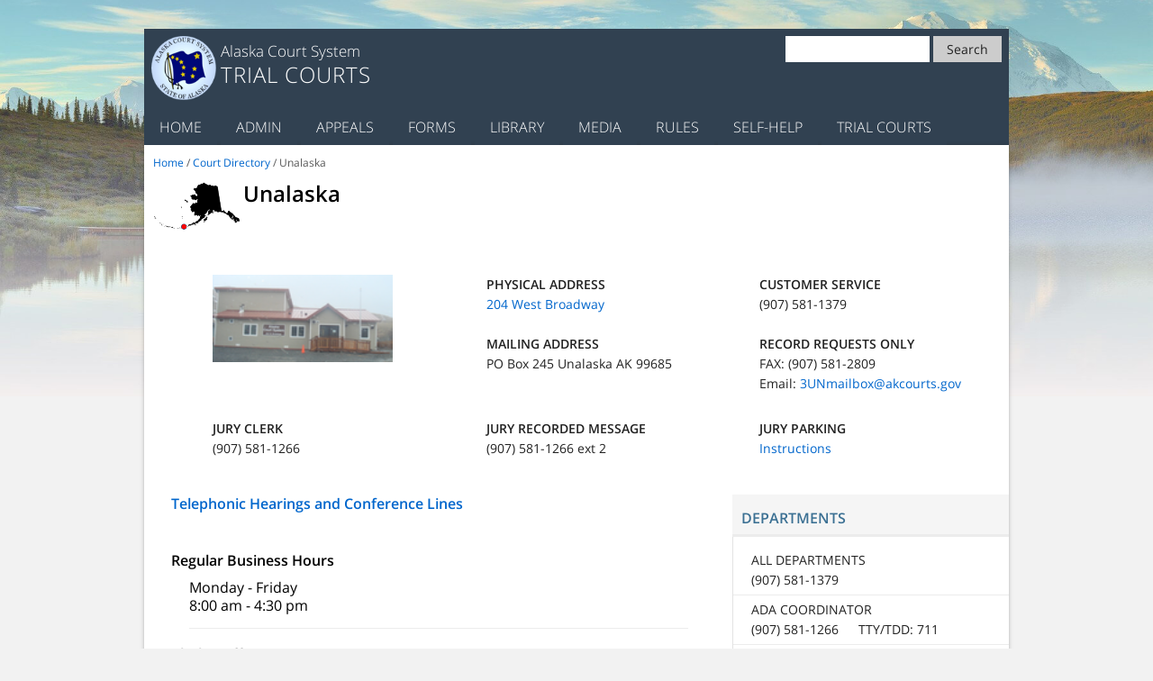

--- FILE ---
content_type: text/html
request_url: https://courts.alaska.gov/courtdir/3un.htm
body_size: 5999
content:
<!DOCTYPE html>

<html class="no-js" lang="en" style=""><!-- InstanceBegin template="/Templates/2023-public.dwt" codeOutsideHTMLIsLocked="false" -->
<head>

	<meta content="text/html; charset=utf-8" http-equiv="content-type">
	<meta content="ie=edge" http-equiv="x-ua-compatible">

    <!-- http and www to https -->
	<script>	   
		if (window.location.protocol !== 'https:') {	
			window.location.replace('https:${location.href.substring(location.protocol.length)}');
			var loc = window.location.href;
			loc = loc.replace('http:','https:');
			loc = loc.replace('www.','');
			window.location = loc;
		}
		else if (window.location.href.indexOf('www.') >= 0){
			var loc = window.location.href;
			loc = loc.replace('www.','');
			window.location = loc;
		}
	   </script>	

	<!-- Google tag (gtag.js) -->
	<script async src="https://www.googletagmanager.com/gtag/js?id=G-87MMREM8H4"></script>
	<script>
	  window.dataLayer = window.dataLayer || [];
	  function gtag(){dataLayer.push(arguments);}
	  gtag('js', new Date());

	  gtag('config', 'G-87MMREM8H4');
	</script>


	<!-- InstanceBeginEditable name="doctitle" -->
	<title>Unalaska Court Directory - Alaska Court System</title>
	<meta name="description" content="Directory of Unalaska Court">
	<meta name="keywords" content="Alaska Court System, unalaska, directory, contact information, phone numbers, addresses, Alaska, Court">
<!-- InstanceEndEditable -->
	<meta content="width=device-width, initial-scale=1" name="viewport">
      <link rel="preload" href="https://webcontent.alaska.gov/style/soa/20170315/opensans/Open-Sans-regular/Open-Sans-regular.woff2" as="font" type="font/woff2" crossorigin>
      <link rel="preload" href="https://webcontent.alaska.gov/style/soa/20170315/opensans/Open-Sans-600/Open-Sans-600.woff2" as="font" type="font/woff2" crossorigin>
      <link rel="preload" href="https://webcontent.alaska.gov/style/soa/20170315/opensans/Open-Sans-300/Open-Sans-300.woff2" as="font" type="font/woff2" crossorigin>
      <link href="../favicon.ico" rel="shortcut icon">
      <link href="../assets2023/css/alaskaGovACS.min.css" rel="stylesheet">
      <link href="../assets2023/css/template.css" rel="stylesheet">
      <link href="../assets2023/css/local.css" rel="stylesheet">
      <link href="../assets2023/css/tabs.css" rel="stylesheet">
      <link href="../assets2023/fontawesomev6/css/all.css" rel="stylesheet">	<link href="../favicon.ico" rel="shortcut icon">
</head>

<body class="home">
	<div class="background-wrap">
		<a class="visuallyhidden" href="#main_content">Skip to content</a> <a class="back-to-top" href="#">Back to Top</a>

		<!--[if lt IE 8]>
            <p class="courtclosures">You may have Compatibility View Settings turned on, please follow these <a href="https://public.courts.alaska.gov/web/ie-compatibility.pdf" target="_blank">instructions</a> to change the settings so that the webpage displays properly.</p>
        <![endif]--> <!-- Global Header -->
 
		
         <div class="site-container">
            <!-- Agency Header -->
            <header class="site-header js_search_enabled">
               <div class="wrap">
                  <!-- Agency Logo and Title -->
                  <div class="title-area">
                     <a class="site-title-link" href="../index.htm"><span class="site-logo"><img src="../images/mission-seal2.png" alt="Department, Divisions or State of Alaska logo, color scheme" width="69" height="69"></span></a>
					  <!-- InstanceBeginEditable name="Site Title" -->
                     <h1>
						 <a class="site-title-link" href="../index.htm"><span class="site-title">Alaska Court System</span></a>
						 <a class="site-title-link" href="../index.htm"><span class="site-description">Trial Courts</span></a>
                     </h1>
					  <!-- InstanceEndEditable -->
                  </div>
                  <!-- Search Form designed by Karl Wood, ADFG, 2016-->
                  <div id="search_icon_placeholder">
                  </div>
                  <!-- Search Form -->
                  <div id="search-form">
                     <div class="wrap">
                        <div class="search-form">
                           <form action="../main/search.htm" class="search-soa" id="gs" method="get" name="gs">
                              <div role="search">
                                 <input id="search-field-big" name="q" title="Search" type="search"> <button id="search-button" name="submit" type="submit"><span class="search-soa-submit-text">Search</span></button>
                              </div>
                           </form>
                        </div>
                     </div>
                  </div>
               </div>
            </header>
            <!-- Agency Navigation -->
            <nav class="agency-navigation">
               <div class="wrap">
                  <ul class="agency-responsive-menu" id="agency-navigation-menu">
                     <li class="menu-item">
                        <a href="../index.htm">Home</a>
                     </li>
                     <li class="menu-item">
                        <a href="../admin/index.htm">Admin</a>
                     </li>
                     <li class="menu-item">
                        <a href="../appellate/index.htm">Appeals</a>
                     </li>
                     <li class="menu-item">
                        <a href="../forms/index.htm">Forms</a>
                     </li>
                     <li class="menu-item">
                        <a href="../library/index.htm">Library</a>
                     </li>
                     <li class="menu-item">
                        <a href="../media/index.htm">Media</a>
                     </li>
                     <li class="menu-item">
                        <a href="../rules/index.htm">Rules</a>
                     </li>
                     <li class="menu-item">
                        <a href="../shc/index.htm">Self-Help</a>
                     </li>
                     <li class="menu-item">
                        <a href="../trialcourts/index.htm">Trial Courts</a>
                     </li>
                  </ul>
               </div>
            </nav>
			 <!-- Content Area -->

	<!-- InstanceBeginEditable name="main" -->

<div class="site-inner">
	<div class="breadcrumb">
		<a href="../index.htm" title="Departments">Home</a> / <a href="index.htm">Court Directory</a> / Unalaska
	</div>


	<div class="content-sidebar-wrap">
		<a id="main_content"></a>

		<main class="content">
			<h2 class="page-title"><img alt="Map of Alaska" height="59" src="../courtdir/images/3UNmap.png" title="Map of Alaska" width="100"><span style="vertical-align:top">Unalaska</span>
			</h2>


			<div class="home-top">


<!--                <div class="courtclosures">
                    <p class="one-indent">
                    The UNALASKA court is CLOSED on 12/26/2025 from 12 noon to 4:30 pm.  For assistance during the closure, contact the DILLINGHAM court at (907) 842-5215.

                    </p>
                </div>
-->

<!--				<p class="priorityalerts3 one-indent">
					All front counter services are offered on Friday afternoons except Bail.
				</p>
-->
				<section class="featured-content" id="featured-content-1">
					<div class="wrap">
						<ul class="remove-bullets">
							<li><img alt="Photo of Unalaska Courthouse" height="97" src="../courtdir/images/3UNcourthouse.png" title="Unalaska Courthouse" width="200">
							</li>
						</ul>
					</div>
				</section>


				<section class="featured-content" id="featured-content-2">
					<div class="wrap">
						<ul class="remove-bullets">
							<li><span><strong>PHYSICAL ADDRESS</strong></span>
							</li>


							<li><span><a href="https://goo.gl/maps/C9RrT" target="_blank">204 West Broadway</a></span>
							</li>


							<li>&nbsp;</li>


							<li><span><strong>MAILING ADDRESS</strong></span>
							</li>


							<li><span>PO Box 245 Unalaska AK 99685</span>
							</li>
						</ul>
					</div>
				</section>


				<section class="featured-content" id="featured-content-3">
					<div class="wrap">
						<ul class="remove-bullets">
							<li><span><strong>CUSTOMER SERVICE</strong></span>
							</li>


							<li><span>(907) 581-1379</span>
							</li>


							<li>&nbsp;</li>


							<li><span><strong>RECORD REQUESTS ONLY</strong></span>
							</li>


							<li><span>FAX: (907) 581-2809</span>
							</li>


							<li><span>Email: <a href="mailto:3UNmailbox@akcourts.gov">3UNmailbox@akcourts.gov</a></span>
							</li>
						</ul>
					</div>
				</section>


				<section class="featured-content" id="featured-content-4">
					<div class="wrap">
						<ul class="remove-bullets">
							<li><span><strong>JURY CLERK</strong></span>
							</li>


							<li><span>(907) 581-1266</span>
							</li>
						</ul>
					</div>
				</section>


				<section class="featured-content" id="featured-content-5">
					<div class="wrap">
						<ul class="remove-bullets">
							<li><span><strong>JURY RECORDED MESSAGE</strong></span>
							</li>


							<li><span>(907) 581-1266 ext 2</span>
							</li>
						</ul>
					</div>
				</section>


				<section class="featured-content" id="featured-content-6">
					<div class="wrap">
						<ul class="remove-bullets">
							<li><span><strong>JURY PARKING</strong></span>
							</li>
							<li><span>
								<a href="https://public.courts.alaska.gov/web/scheduled/docs/jury-parking.pdf#page=12" target="_blank">Instructions</a></span>
							</li>
						</ul>
					</div>
				</section>
			</div>


			<article class="home-main-content">
			
			<h3 class="mockh4-v2 two-indents">
				<a href="../trialcourts/hearings.htm#3un">Telephonic Hearings and Conference Lines</a>
			</h3>
				<br>

				<div class="entry-content two-indents">
					<h3 class="blacktext">Regular Business Hours</h3>


					<article>
						<div class="listing-item">
							<h4 class="article-heading blacktext">Monday - Friday<br>
							8:00 am - 4:30 pm</h4>
						</div>
					</article>
				</div>


				<div class="entry-content two-indents">
					<h3 class="blacktext">Clerk's Office</h3>


					<article>
						<div class="listing-item">
							<h4 class="article-heading blacktext">Closed Wednesdays<br>
							8:00 am - 9:00 am</h4>
						</div>
						<br>
					</article>
				</div>


				<div class="entry-content two-indents">
					<h3 class="blacktext">Weekend &amp; Holiday Criminal Arraignments</h3>


					<article>
						<div class="listing-item">
							<h4 class="article-heading blacktext">Weekends &amp; <a href="../main/holidays.htm">Holidays</a><br>
							On-Call Assigned Judge, 10:00 am Telephonic *</h4>
						<p>* Contact the court <strong>during regular business hours</strong> for arraignment line information.</p>
						<br>
						</div>
					</article>
				</div>
			</article>


			<aside class="sidebar sidebar-primary block-content-area">
				<section class="sidebar-block sidebar_nav_menu">
					<div class="wrap">
						<h4 class="block-title">Departments</h4>


						<div>
							<ul class="menu one-indent">
								<li class="menu-item sidebar-nolink">All Departments<br>
								(907) 581-1379</li>


								<li class="menu-item sidebar-nolink">ADA Coordinator<br>
								(907) 581-1266 &emsp; TTY/TDD: 711</li>


								<li class="menu-item sidebar-nolink">Area Court Administrator<br>
								Third Judicial District<br>
								(907) 264-0415 (Anchorage)</li>


								<li class="menu-item">
									<a href="../shc/index.htm">Family Law Self-Help Center<br>
									(866) 279-0851 (toll free)</a>
								</li>


								<li class="menu-item">
									<a href="../library/index.htm">Law Library<br>
									(888) 282-2082 (toll free)</a>
								</li>


								<li class="menu-item">
									<a href="../trialcourts/calendars.htm#unalaska">Local Court Calendars</a>
								</li>


								<li class="menu-item">
									<a href="../judges/index.htm#unalaska">Local Judges</a>
								</li>
							</ul>
						</div>
					</div>
				</section>
			</aside>
		</main>
	</div>
</div>
	<!-- InstanceEndEditable -->

			<!-- Agency Footer -->


			<div class="footer-block footer">
				<div class="wrap">
					<div class="footer-block-1 block-content-area">
						<section class="block">
							<div class="wrap">
								<p class="footerp"><a href="../trialcourts/calendars.htm"><span>Calendars</span></a><br>
								<a href="../forms/index.htm"><span>Forms</span></a><br>
								<a href="../jury/index.htm"><span>Jury Service</span></a><br>
								<a href="https://records.courts.alaska.gov/" target="_blank"><span>Pay Online</span></a><br>
								<a href="../trialcourts/index.htm#recs"><span>Request Copies</span></a><br>
								<a href="../main/search-cases.htm"><span>Search Cases</span></a>
								</p>
   							</div>
						</section>
					</div>


					<div class="footer-block-2 block-content-area">
						<section>
							<div class="wrap">
								<p class="footerp"><a href="../shc/glossaryhome.htm">Glossaries / Legal Terms</a><br>
								<a href="../language/index.htm">Language Assistance</a><br>
								<a href="../notices/index.htm"><span>Legal Notices</span></a><br>
			                    <a href="../courtdir/index.htm"><span>Locations &amp; Hours</span></a><br>
								<a href="../shc/index.htm"><span>Represent Yourself</span></a><br>
								<a href="../trialcourts/restitution.htm">Restitution Collection</a>
								</p>
							</div>
						</section>
					</div>


					<div class="footer-block-3 block-content-area">
						<section class="block">
							<div class="wrap">
								<p class="footerp"><a href="../ada/index.htm">Accessibility</a><br>
			                    <a href="https://public.courts.alaska.gov/web/scheduled/docs/RecruitmentNews.pdf" target="_blank">Careers</a><br>
								<a href="../ContactUs/index.htm">Contact Us</a><br>
								<a href="../main/ctinfo.htm">Court System Information</a><br>
								<a href="../main/siteindex.htm">Site Index</a><br>
								<a href="http://doa.alaska.gov/resources/privacy.html" target="_blank">Terms of Use</a>
								</p>
   							</div>
						</section>
					</div>
				</div>
			</div>
		</div>
	</div>


      <!-- Global Footer -->
      <footer class="global-footer footer">
      </footer>
      <script src="https://webcontent.alaska.gov/libs/jquery/1.12.0/jquery.min.js"></script> 
      <script>
         window.jQuery || document.write('<script src="https://webcontent.alaska.gov/libs/jquery/1.12.0/jquery.min.js"><\/script>')
      </script> 
      <script>
         (function() {
                $('.site-header').addClass('js_search_enabled');
         
                $('#search_icon_placeholder').on( "click", function() {
                       $('.site-header').addClass('js_search_icon_was_clicked');
                       $('#search_input_area').focus();
                });
         });
      </script> 
      <script>
         var amountScrolled = 300;
         
         $(window).scroll(function() {
            if ( $(window).scrollTop() > amountScrolled ) {
                $('a.back-to-top').fadeIn('slow');
            } else {
                $('a.back-to-top').fadeOut('slow');
            }
         });
         $('a.back-to-top').click(function() {
            $('html, body').animate({
                scrollTop: 0
            }, 700);
            return false;
         });
      </script> 
      <script src="https://webcontent.alaska.gov/style/soa/20170315/scripts/responsive-menu.js?ver=1.0.0"></script>
   </body>
<!-- InstanceEnd --></html>

--- FILE ---
content_type: text/css
request_url: https://courts.alaska.gov/assets2023/css/alaskaGovACS.min.css
body_size: 7919
content:
body, figure {
	margin: 0
}

button, h1 span.site-title, select {
	text-transform: none
}

.footer-block a, dfn {
	font-style: none
}

article, aside, details, figcaption, figure, footer, header, hgroup, main, nav, section, summary {
	display: block
}

audio, canvas, video {
	display: inline-block
}

audio:not([controls]) {
	display: none;
	height: 0
}

[hidden] {
	display: none
}

body {
	background-color: #f2f2f2;
	background-image: url("../../images/lost-in-translation-fade.jpg");
	background-size: 100%;
	background-repeat: no-repeat;
	background-position: 0 -40px
}

a:focus {
	outline: dotted thin
}

a:active, a:hover {
	outline: 0
}

h1 {
	margin: .67em 0
}

abbr[title] {
	border-bottom: 1px dotted
}

b, strong {
	font-weight: 700
}

hr {
	-moz-box-sizing: content-box;
	box-sizing: content-box;
	height: 0
}

mark {
	background: #ff0;
	color: #000
}

code, kbd, pre, samp {
	font-family: monospace, serif;
	font-size: 1em
}

pre {
	white-space: pre-wrap
}

q {
	quotes: "\201C" "\201D" "\2018" "\2019"
}

small {
	font-size: 80%
}

sub, sup {
	font-size: 75%;
	line-height: 0;
	position: relative;
	vertical-align: baseline
}

sup {
	top: -.5em
}

sub {
	bottom: -.25em
}

svg:not(:root) {
	overflow: hidden
}

fieldset {
	border: 1px solid silver;
	margin: 0 2px;
	padding: .35em .625em .75em
}

legend {
	border: 0;
	padding: 0
}

button, input, select, textarea {
	font-family: inherit;
	font-size: 100%;
	margin: 0
}

header.site-header .title-area, html {
	font-family: 'Open Sans', 'Helvetica Neue', Helvetica, Arial, sans-serif
}

button, input {
	line-height: normal
}

button, html input[type=button], input[type=reset], input[type=submit] {
	-webkit-appearance: button;
	cursor: pointer
}

button[disabled], html input[disabled] {
	cursor: default
}

input[type=checkbox], input[type=radio] {
	box-sizing: border-box;
	padding: 0
}

input[type=search] {
	-webkit-appearance: textfield;
	-moz-box-sizing: content-box;
	-webkit-box-sizing: content-box;
	box-sizing: content-box
}

input[type=search]::-webkit-search-cancel-button, input[type=search]::-webkit-search-decoration {
	-webkit-appearance: none
}

button::-moz-focus-inner, input::-moz-focus-inner {
	border: 0;
	padding: 0
}

textarea {
	overflow: auto;
	vertical-align: top
}

table {
	border-collapse: collapse;
	border-spacing: 0
}

html {
	-ms-text-size-adjust: 100%;
	-webkit-text-size-adjust: 100%;
	color: #222;
	font-size: 1em;
	line-height: 1.6;
	overflow-x: auto;
	opacity: 1
}

img {
	max-width: 100%;
	height: auto;
	border: 0
}

.site-container {
	max-width: 60em;
	width: 100%;
	margin: 0 auto
}

a {
	color: #06c;
	text-decoration: none
}

.global-nav-menu a:hover, a:hover {
	text-decoration: underline
}

img.alignleft {
	float: left;
	margin: 0 16px 5px 0
}

.clear {
	clear: both
}

.agency-navigation:after, .agency-navigation:before, .block:after, .block:before, .clearfix:after, .clearfix:before, .entry-content:after, .entry-content:before, .entry:after, .entry:before, .footer-block:after, .footer-block:before, .nav-secondary:after, .nav-secondary:before, .pagination:after, .pagination:before, .site-container:after, .site-container:before, .site-footer:after, .site-footer:before, .site-header:after, .site-header:before, .site-inner:after, .site-inner:before, .wrap:after, .wrap:before {
	clear: both;
	content: " ";
	display: table
}

a.back-to-top {
	display: none;
	width: 60px;
	height: 60px;
	text-indent: -9999px;
	position: fixed;
	z-index: 999;
	right: 20px;
	bottom: 20px;
	background: url([data-uri]) center 43% no-repeat #314151;
	-webkit-border-radius: 30px;
	-moz-border-radius: 30px;
	border-radius: 30px
}

.global-nav-menu {
	background: #072f49;
    background: #222d39;
	padding: 0px;
	border-top: 3px solid #edbd03;
    border-top: 2px solid red;
}

.inline-div {
	margin: 0 auto;
	max-width: 960px
}

.global-nav-menu .inline-div>ul {
	display: inline-block;
	font-size: .75em;
	line-height: 1em;
	margin: 0;
	padding: 0;
	text-align: right;
	max-width: 960px;
	width: 100%;
	vertical-align: bottom
}

.global-nav-menu a {
	color: #FFF;
	padding: 0 .63em;
	letter-spacing: 1px;
	font-weight: 400
}

.global-nav-menu .inline-div>ul>li {
	display: none;
	overflow: hidden;
	padding: 10px 0 7px;
	text-overflow: ellipsis;
	vertical-align: bottom;
	white-space: nowrap
}

.global-nav-menu .inline-div>ul>li:last-child {
	display: inline-block
}

.global-nav-menu .inline-div>ul>li:first-child {
	display: block;
	margin: 0 0 0 10px;
	padding: 0;
	position: absolute;
	text-align: left;
	width: 12em
}

.global-nav-menu .inline-div>ul>li:first-child a {
	background-image: url(https://webcontent.alaska.gov/style/soa/20170315/images/2016-soa-logo.png);
	background-repeat: no-repeat;
	background-position: 0 0;
	background-size: 138px 33px;
	display: inline-block;
	text-indent: -999999px;
	width: inherit;
	padding: 12px 0
}

header.site-header {
	background-color: #194a6b;
	background-color: #314151;
	float: left;
	color: #fff;
	padding: 8px;
	margin: 0;
	width: 100%
}

header.site-header .wrap {
	max-width: 960px;
	margin: 0 auto
}

header.site-header .title-area {
	float: left;
	font-weight: lighter;
	line-height: 1;
	overflow: hidden;
	padding: 0;
	width: 100%
}

.title-area a:hover, header.site-header .title-area a, header.site-header .title-area h1 {
	color: #fff;
	text-decoration: none
}

.site-logo {
	float: left;
	width: 12%;
	max-width: 72px;
	margin-right: 5px
}

.site-logo img {
	margin: 0;
	padding: 0;
	width: auto
}

h1 span.site-description, h1 span.site-title {
	float: left;
	text-align: center;
	width: 100%;
	font-weight: 300
}

h1 span.site-title {
	font-size: .563em;
	line-height: normal;
	margin-top: -10px;
	padding: 0 20px;
	vertical-align: middle
}

footer .copyright, h1 span.site-description {
	text-transform: uppercase
}

h1 span.site-description {
	font-size: .813em;
	letter-spacing: 1px;
	margin: 0 0 8px;
	padding: 0;
}

.site-header.js_search_enabled #search-form {
	display: block
}

.site-header.js_search_enabled #search_icon_placeholder, .site-header.js_search_icon_was_clicked #search-form {
	display: block
}

.site-header.js_search_icon_was_clicked #search_icon_placeholder {
	display: none
}

/*#search_icon_placeholder {
	background-image: url([data-uri]);
	background-color: #EEE;
	background-position: 50% 50%;
	background-repeat: no-repeat;
	background-size: 66%;
	border: 1px solid grey;
	border-radius: 5px;
	display: none;
	float: right;
	height: 29px;
	right: 10px;
	margin: 0;
	padding: 0;
	position: absolute;
	width: 10%;
	max-width: 44px
}

#search_icon_placeholder:hover {
	cursor: pointer;
	border: 1px solid #000;
	background-color: #fff
}
*/
#search-form {
	width: 240px;
	vertical-align: top;
	margin: 0 auto;
	padding: 0
}

.search-soa [type=search] {
	height: 29px;
	width: 10em;
	border: 0
}

#search-button {
	cursor: pointer;
	border: none;
	width: auto;
	padding: 5px 15px;
	background-color: #ccc;
	color: #222;
	margin: 0;
	font-size: .875em;
	vertical-align: top
}

.search-form-expanded {
	text-align: right;
	margin: .5em 0 0;
	font-size: 80%;
	font-weight: 700
}

#search-form fieldset {
	background: 0 0;
	padding: 0;
	margin: 0
}

.footer-block, .footer-block .wrap {
	max-width: 960px;
	margin: 0 auto;
	width: 100%
}

#search-form legend {
	text-indent: -99999px;
	position: absolute
}

label#search-label-site {
	padding: 0 15px 0 0
}

.site-inner {
	background: #fff;
	box-shadow: 0 0 6px -3px
}

.footer a {
	text-decoration: none
}

.footer a:hover {
	text-decoration: underline
}

.footer-block {
	background-color: #222d39;
	color: #fff;
	font-size: .875em;
	padding: 16px 20px 0
}

.footer-block a, .footer-block h1, .footer-block h2, .footer-block h3, .footer-block h4, .footer-block h5, .footer-block h6 {
	color: #fff
}

.footer-block a {
	font-weight: none
}

.footer-block .wrap {
	padding: 0
}

.footer-block .block-content-area {
	width: 100%;
	float: left;
	text-align: center
}

.footer-block .footer-block-1, .footer-block .footer-block-2 {
	margin: 0 2% 0 0
}

.footer-block .footer-block-3 {
	margin: 0
}

.socialmedia-icons ul {
	vertical-align: middle;
	display: inline-block
}

.socialmedia-icons ul li a {
	color: #555;
	background-color: #f5f5f5;
	padding: 10px;
	border-radius: 50%;
	font-size: 160%
}

.socialmedia-icons ul li a:hover {
	color: #fff;
	background-color: #999
}

.global-footer a {
	color: #222
}

.global-footer {
	color: #222;
	padding: .5em 0
}

#SOAfooterlinks ul {
	padding: 0;
	margin: 0 16px 16px
}

#SOAfooterlinks ul li {
	display: inline;
	font-size: 80%;
	text-align: center;
	margin: 0 8px 0 0
}

footer p {
	text-align: center;
	margin: 0 auto
}

footer .copyright, footer .copyright a {
	margin: 8px 0;
	font-size: .875em
}

@media screen and (min-width:22.8em) {
	.site-title {
		width: 100%
	}
/*	#search_icon_placeholder {
		width: 38px;
		height: 33px
	}
*/}

@media only screen and (min-width:36em) {
	.global-nav-menu .inline-div>ul>li {
		display: inline-block;
		padding: 20px 0 3px
	}
	.global-nav-menu .inline-div>ul>li:last-child {
		display: none
	}
	.title-area {
		max-width: 650px;
		margin: 0 auto
	}
	h1 span.site-title {
		text-align: left;
		padding: 0;
		width: auto
	}
	h1 span.site-description {
		text-align: left;
		width: 87%
	}
}

@media screen and (min-width:48em) {
	.title-area {
		margin: 0
	}
	.site-header.js_search_enabled #search_icon_placeholder {
		display: none
	}
	.site-header.js_search_enabled #search-form {
		display: block
	}
	#search-form {
		float: right
	}
	.footer-block .block-content-area {
		float: left;
		width: 32%
	}
	.footer-block .footer-block-1 {
		text-align: left
	}
	.footer-block .footer-block-2 {
		text-align: center
	}
	.footer-block .footer-block-3 {
		text-align: right
	}
	#SOAfooterlinks ul {
		padding: 0;
		margin: 0 0 16px;
		text-align: center
	}
}

@media screen and (min-width:60em) {
	header.site-header {
		margin: 2em 0 0
	}
}

@media print {
	body {
		text-align: left;
		background: #fff;
		color: #000
	}
	blockquote, div, form, h1, h2, h3, h4, h5, h6, img, li, object, ol, p, small, table, tbody, td, tr, ul {
		padding: 0
	}
	#SOAfooterlinks, #menu-statewide-navigation, #search-form, .agency-navigation {
		display: none
	}
	#search_icon_placeholder {
		border: none
	}
}

.agency-responsive-menu a:focus, .agency-responsive-menu>.first>a:focus, .agency-responsive-menu>.last>a:focus, .socialmedia-icons ul li a:focus, .title-area h1:focus, a:focus {
	background-color: #ffffe0;
	color: #bf1722
}

.global-nav-menu .inline-div>ul>li:first-child a:focus {
	background-image: url(http://webcontent.alaska.gov/style/soa/20170315/images/2016-soa-logo-dark.png)
}

a.visuallyhidden {
	background: 0 0;
	border-bottom: 1px solid #fff;
	border-bottom-right-radius: 8px;
	border-right: 1px solid #fff;
	color: #fff;
	left: 0;
	padding: 6px;
	position: absolute;
	top: -40px;
	transition: top 1s ease-out 0s, background 1s linear 0s;
	z-index: 100
}

a.visuallyhidden:active, a.visuallyhidden:focus {
	background: #bf1722;
	left: 0;
	outline: 0;
	position: absolute;
	top: 0;
	transition: top .1s ease-in 0s, background .5s linear 0s
}

@font-face {
	font-family: socialmedia-icomoon;
	src: url(https://webcontent.alaska.gov/style/soa/20170315/opensans/socialmedia-icomoon.eot?ssi-texv9a);
	src: url(https://webcontent.alaska.gov/style/soa/20170315/opensans/socialmedia-icomoon.eot?#iefixssi-texv9a) format('embedded-opentype'), url(https://webcontent.alaska.gov/style/soa/20170315/opensans/socialmedia-icomoon.woff?ssi-texv9a) format('woff'), url(https://webcontent.alaska.gov/style/soa/20170315/opensans/socialmedia-icomoon.ttf?ssi-texv9a) format('truetype'), url(https://webcontent.alaska.gov/style/soa/20170315/opensans/socialmedia-icomoon.svg?ssi-texv9a#ssi-icomoon) format('svg');
	font-weight: 400;
	font-style: normal
}

.socialmedia-icons {
	overflow: hidden
}

.socialmedia-icons ul {
	margin: 0;
	padding: 0
}

.socialmedia-icons ul li {
	background: 0 0!important;
	border: none!important;
	float: left;
	list-style-type: none!important;
	margin: 0 6px 12px!important;
	padding: 0!important
}

.socialmedia-icons ul li a {
	border: none!important;
	-moz-box-sizing: content-box;
	-webkit-box-sizing: content-box;
	box-sizing: content-box;
	display: inline-block;
	font-family: socialmedia-icomoon;
	font-style: normal!important;
	font-variant: normal!important;
	font-weight: 400!important;
	line-height: 1em;
	speak: none;
	text-align: center;
	text-decoration: none!important;
	text-transform: none!important;
	width: 1em;
	-webkit-font-smoothing: antialiased;
	-moz-osx-font-smoothing: grayscale
}

.socialmedia-icons ul.aligncenter {
	text-align: center
}

.socialmedia-icons ul.aligncenter li {
	display: inline-block;
	float: none
}

@font-face {
	font-family: 'Open Sans';
	font-weight: 300;
	font-style: normal;
	src: url(https://webcontent.alaska.gov/style/soa/20170315/opensans/Open-Sans-300/Open-Sans-300.eot);
	src: url(https://webcontent.alaska.gov/style/soa/20170315/opensans/Open-Sans-300/Open-Sans-300.eot?#iefix) format('embedded-opentype'), local('Open Sans Light'), local('Open-Sans-300'), url(https://webcontent.alaska.gov/style/soa/20170315/opensans/Open-Sans-300/Open-Sans-300.woff2) format('woff2'), url(https://webcontent.alaska.gov/style/soa/20170315/opensans/Open-Sans-300/Open-Sans-300.woff) format('woff'), url(https://webcontent.alaska.gov/style/soa/20170315/opensans/Open-Sans-300/Open-Sans-300.ttf) format('truetype'), url(https://webcontent.alaska.gov/style/soa/20170315/opensans/Open-Sans-300/Open-Sans-300.svg#OpenSans) format('svg')
}

@font-face {
	font-family: 'Open Sans';
	font-weight: 400;
	font-style: normal;
	src: url(https://webcontent.alaska.gov/style/soa/20170315/opensans/Open-Sans-regular/Open-Sans-regular.eot);
	src: url(https://webcontent.alaska.gov/style/soa/20170315/opensans/Open-Sans-regular/Open-Sans-regular.eot?#iefix) format('embedded-opentype'), local('Open Sans'), local('Open-Sans-regular'), url(https://webcontent.alaska.gov/style/soa/20170315/opensans/Open-Sans-regular/Open-Sans-regular.woff2) format('woff2'), url(https://webcontent.alaska.gov/style/soa/20170315/opensans/Open-Sans-regular/Open-Sans-regular.woff) format('woff'), url(https://webcontent.alaska.gov/style/soa/20170315/opensans/Open-Sans-regular/Open-Sans-regular.ttf) format('truetype'), url(https://webcontent.alaska.gov/style/soa/20170315/opensans/Open-Sans-regular/Open-Sans-regular.svg#OpenSans) format('svg')
}

@font-face {
	font-family: 'Open Sans';
	font-weight: 600;
	font-style: normal;
	src: url(https://webcontent.alaska.gov/style/soa/20170315/opensans/Open-Sans-600/Open-Sans-600.eot);
	src: url(https://webcontent.alaska.gov/style/soa/20170315/opensans/Open-Sans-600/Open-Sans-600.eot?#iefix) format('embedded-opentype'), local('Open Sans Semibold'), local('Open-Sans-600'), url(https://webcontent.alaska.gov/style/soa/20170315/opensans/Open-Sans-600/Open-Sans-600.woff2) format('woff2'), url(https://webcontent.alaska.gov/style/soa/20170315/opensans/Open-Sans-600/Open-Sans-600.woff) format('woff'), url(https://webcontent.alaska.gov/style/soa/20170315/opensans/Open-Sans-600/Open-Sans-600.ttf) format('truetype'), url(https://webcontent.alaska.gov/style/soa/20170315/opensans/Open-Sans-600/Open-Sans-600.svg#OpenSans) format('svg')
}

@font-face {
	font-family: 'Open Sans';
	font-weight: 400;
	font-style: italic;
	src: url(https://webcontent.alaska.gov/style/soa/20170315/opensans/Open-Sans-italic/Open-Sans-italic.eot);
	src: url(https://webcontent.alaska.gov/style/soa/20170315/opensans/Open-Sans-italic/Open-Sans-italic.eot?#iefix) format('embedded-opentype'), local('Open Sans Italic'), local('Open-Sans-italic'), url(https://webcontent.alaska.gov/style/soa/20170315/opensans/Open-Sans-italic/Open-Sans-italic.woff2) format('woff2'), url(https://webcontent.alaska.gov/style/soa/20170315/opensans/Open-Sans-italic/Open-Sans-italic.woff) format('woff'), url(https://webcontent.alaska.gov/style/soa/20170315/opensans/Open-Sans-italic/Open-Sans-italic.ttf) format('truetype'), url(https://webcontent.alaska.gov/style/soa/20170315/opensans/Open-Sans-italic/Open-Sans-italic.svg#OpenSans) format('svg')
}

@font-face {
	font-family: 'Open Sans';
	font-weight: 700;
	font-style: italic;
	src: url(https://webcontent.alaska.gov/style/soa/20170315/opensans/Open-Sans-700italic/Open-Sans-700italic.eot);
	src: url(https://webcontent.alaska.gov/style/soa/20170315/opensans/Open-Sans-700italic/Open-Sans-700italic.eot?#iefix) format('embedded-opentype'), local('Open Sans Bold Italic'), local('Open-Sans-700italic'), url(https://webcontent.alaska.gov/style/soa/20170315/opensans/Open-Sans-700italic/Open-Sans-700italic.woff2) format('woff2'), url(https://webcontent.alaska.gov/style/soa/20170315/opensans/Open-Sans-700italic/Open-Sans-700italic.woff) format('woff'), url(https://webcontent.alaska.gov/style/soa/20170315/opensans/Open-Sans-700italic/Open-Sans-700italic.ttf) format('truetype'), url(https://webcontent.alaska.gov/style/soa/20170315/opensans/Open-Sans-700italic/Open-Sans-700italic.svg#OpenSans) format('svg')
}

--- FILE ---
content_type: text/css
request_url: https://courts.alaska.gov/assets2023/css/template.css
body_size: 6027
content:
/*
 * Theme Name: Alaska Governor Genesis Theme
 * Theme URI: http://gov.alaska.gov
 * Description: Alaska Governor is designed for the divisions within the State of Alaska Office of the Governor. 
 * Author: Stephen Mattson
 * Author URI: http://gov.alaska.gov
 * Version: 1.0.5
 * Version Date: 2016	
 *
 *
 * This style sheet is specific to the example template provided. Webmasters are not expected to use this style sheet in their own designs and may delete the link to this style sheet on their templates.

*/

/* Table of Contents

	- HTML5 Reset
		- Box Sizing
		- Float Clearing
	- Defaults
		- Typography
		- Form
		- List Styles
		- Tables
		- Responsive Menu
		- Content Area
	- Media Queries
		- max-width: 8em
		- min-width: 12em
		- min-width: 12.4em
		- min-width: 22.8em
		- min-width: 33.75em
		- min-width: 36em
		- min-width: 48em
		- min-width: 54em
		
*/

/*
HTML5 Reset
---------------------------------------------------------------------------------------------------- */

/* Box Sizing
--------------------------------------------- */
*,
input[type="search"] {
	-webkit-box-sizing: border-box;
	-moz-box-sizing:    border-box;
	box-sizing:         border-box;
}
/*
Defaults
---------------------------------------------------------------------------------------------------- */

/* Typography 
--------------------------------------------- */
h1, h2, h3, h4, h5, h6 {
    color: #014c8b;
	color: #3b7093;
    font-family: 'Open Sans', 'Helvetica Neue', Helvetica, Arial, sans-serif;
    font-weight: 700;
    line-height: 1.25;
    margin: 0;
    margin-bottom: 10px;
    padding: 0;
}

h1 a, h2 a, h3 a, h4 a, h5 a, h6 a{
    color: #014c8b;
	color: #3b7093;
    color:#06c;	
}
h1 {
    font-weight: normal;
    text-transform: uppercase;
    padding-top: .5em;
    font-size: 1.875em;
}
h2 {
    font-size: 1.5em;
    padding: 0;
    color: #000000;
}
h2.entry-title {
    font-size: 1.125em;
}
h3 {
    font-size: 1.17em;
    margin: 8px 0 5px;
}
h4 {
    font-size: 1.12em;
    font-size: 1.0em;
}
h5 {
    font-size: .83em;
    font-size: .90em;
/*    padding: 1em 0 .25em;
*/}
h6 {
    font-size: .75em;
}
p {
	font-size: .875em;
	margin: 0 0 26px;
}
.block-title {
    font-size: 16px;
    text-transform: uppercase;
    border-bottom: 3px solid #ececec;
    background-color: #f5f5f5;
    padding: 16px 16px 8px 10px;
    margin-left: -1px;
}

/* Form 
--------------------------------------------- */
fieldset {
    border: 0px solid #000000;
    margin: 0;
    padding: 1em;
    background-color: #ffffff;
}
.form-field {
    margin-bottom: 20px;
    clear: both;
}
.form-field, .form-label, .form-field input, .form-submit input {
	font-size: 14px;
}
.form-label {
    color: #444444;
    font-weight: bold;
    text-align: left;
    margin: 0;
    max-width: 100%;
    padding: 0 0 3px 0;
    width: auto;
    display: block;
}
.form-field input[type=text], .form-field input[type=email], .form-field textarea, .form-field select {
    color: #555555;
    background-color: #ffffff;
    border-color: #7f7f7f;
    border-width: 1px;
    border-style: solid;
    border-radius: 0px;
    width: 100%;
    max-width: 100%;
    padding: 6px 10px;
    box-sizing: border-box;
    outline: none;
    font-weight: normal;
    box-shadow: 0 1px 1px rgba(0, 0, 0, 0.075) inset;
    line-height: 1.3;
}
.form-field input[type=radio], .form-field input[type=checkbox] {
    color: #555555;
	display: inline-block;
}
.form-submit input[type=submit], .form-submit input[type=button] {
    width: auto;
    height: auto;
    line-height: normal;
    text-align: center;
    background: #d1ac2c;
    border-width: 1px;
    border-color: #cccccc;
    border-style: solid;
    color: #ffffff;
    cursor: pointer;
    font-weight: normal;
    border-radius: 4px;
    text-shadow: none;
    padding: 6px 11px;
    box-sizing: border-box;
    box-shadow: 0 1px 1px #eeeeee;
    margin: 10px;
    margin-left: 0;
    margin-right: 0;
    vertical-align: middle;
}
.form-submit input[type=submit]:hover, .form-submit input[type=button]:hover {
    background: #014c8b;
    border-color: #cccccc;
    color: #ffffff;
}
/*
List Styles
--------------------------------------------- */
.content ol, .content ul, .content dl {
    font-size: .875em;
}
.entry-content dt {
	font-weight: bold;
}
/*
Tables
--------------------------------------------- */
table {
    border-collapse: collapse;
    border-spacing: 0;
    line-height: 2;
    margin-bottom: 40px;
    width: 100%;
}
th {
    font-weight: bold;
    text-transform: uppercase;
}
th, td {
    text-align: left;
}
table tbody tr:nth-child(odd) {
    background: rgba(245,245,245,1);
}
table tbody tr td {
    padding: 10px 0 10px 5px;
    line-height: 1.5em;
}
td {
    padding: 6px 0;
    font-size: .875em;
}
/*
Columns
Link: http://twitter.github.io/bootstrap/assets/css/bootstrap-responsive.css
--------------------------------------------- */
.five-sixths,
.four-sixths,
.one-fourth,
.one-half,
.one-sixth,
.one-third,
.three-fourths,
.three-sixths,
.two-fourths,
.two-sixths,
.two-thirds {
	float: left;
	margin-left: 2.0%;
}
.one-half,
.three-sixths,
.two-fourths {
	width: 48%;
}
.one-third,
.two-sixths {
	width: 32%;
}
.four-sixths,
.two-thirds {
	width: 66%;
}
.one-fourth {
	width: 23%;
}
.three-fourths {
	width: 74%;
}
.one-sixth {
	width: 15%;
}
.five-sixths {
	width: 83%;
}
.first {
	clear: both;
	margin-left: 0;
}

/* Responsive Menu */
/* Styles with .responsive-menu target viewports with a min-width if 48em */ 
.responsive-menu-icon {
/*	background-color: #3f78a7;
*/	background-color: #2c4042;
	background-color: #222d39;
	background-color: #314151;
	cursor: pointer;
	display: none;
}

.responsive-menu-icon::before {
/*	content: "Menu";
*/	content: url(../../images/menu-button.png);
	display: block;
	font: normal 20px/1 'Open Sans';
	margin: 0 auto;
	padding: 10px;
	text-align: center;
	color: white;
}
.agency-responsive-menu {
/*	background-color: #3f78a7;
*/	background-color: #2c4042;
	background-color: #222d39;
	background-color: #314151;
    clear: both;
    line-height: 1.5;
    margin: 0;
    overflow: hidden;
    padding: 0;
    width: 100%;
	font-weight: lighter;
}
.agency-responsive-menu .menu-item, .responsive-menu-icon {
    display: block;
}
.agency-responsive-menu li {
	list-style: none;
}
.agency-responsive-menu > li {
    background-color:#657c7e;
	background-color: #7494AB;
}
.agency-responsive-menu a, .agency-responsive-menu > .first > a, .agency-responsive-menu > .last > a{
    border: none;
    color: #fff;
    display: block;
    font-weight: lighter;
    line-height: 1;
    padding: 16px;
    position: relative;
	text-decoration: none;
}
.agency-responsive-menu .menu-item-has-children > a {
    margin-right: 60px;
}
.agency-responsive-menu > .menu-item-has-children:before {
	color: #fff;
/*    content: "+";
*/    float: right;
    font: normal 20px/1;
    height: 20px;
    padding: 12px 20px;
    right: 0;
    text-align: right;
    z-index: 9999;
}
.agency-responsive-menu .menu-open.menu-item-has-children:before {
    content: "-";
}
.agency-responsive-menu > li > .sub-menu, .agency-responsive-menu {
    display: none;
}
.agency-responsive-menu .sub-menu {
    padding: 0;
}
.agency-responsive-menu .sub-menu a {
    background-color: #fff;
    color: #000;
    display: block;
    font-size: 88%;
    font-weight: normal;
    padding: 10px 12px;
    position: relative;
    width: auto;
    letter-spacing: .5px;
}
/* Conent Area */
.showcase section {
    margin: 0;
    padding: 0;
    background: #ffffff;
	max-height: 334px;
}
/*.content .home-top, .content sidebar, .content .sidebar-home, .content .bottom-block, .footer-block{
    padding: 16px 20px 10px;
}*/
.content .home-top, .content sidebar, .content .sidebar-home, .content .bottom-block{
    padding: 16px 20px 10px;
}
.content .footer-block{
    padding: 16px 20px 0px;
}
main.content, article.home-main-content article{
    padding: 0 20px 10px;
}
.entry-content .listing-item {
    margin: 5px 16px;
    padding: 5px 0;
    border-bottom: 1px solid #ececec;
}
.breadcrumb {
    color: #595959;
    font-size: 12px;
    padding: 10px;
}
.home .content {
	background: none;
	border: none;
}
.home .content > article, .content {
    background: #fff;
    max-width: 100%;
    width: auto;
	margin: 0;
}
/*.home .content > article{
    border-right: 1px solid #e2e2e2;
}
*/.content .entry-header .entry-meta {
    margin: 0;
    border: none;
    padding: 0;
    font-weight: bold;
}
.entry {
    margin-bottom: 1em;
    border-bottom: 1px solid #ececec;
}
.archive-pagination li {
    display: inline;
	list-style: none;
}
.archive-pagination li a {
    background-color: #014c8b;
    border-radius: 5px;
    color: #fff;
    cursor: pointer;
    display: inline-block;
    font-size: 12px;
    font-weight: 700;
    line-height: 2;
    margin-bottom: 4px;
    padding: 8px 20px;
    text-decoration: none;
    text-transform: uppercase;
}
.archive-pagination li a:hover, .archive-pagination li.active a {
    background-color: #3b7093;
    text-decoration: none;
}
/** Sidebar Navigation **/
.sidebar ul li {
    border-top: 1px solid #ececec;
    font-size: 100%;
	list-style: none;
    text-transform: uppercase;
}
.sidebar p:last-child, .sidebar ul {
    margin: 0;
    padding: 0;
}
.sidebar .sidebar_nav_menu ul > li:first-child {
    border-top: none;
}
.sidebar .sidebar_nav_menu ul li a {
    color: #333333;
    display: block;
    padding: 8px 20px;
}
.sidebar .sidebar_nav_menu ul li:hover, .sidebar .sidebar_nav_menu ul li:hover {
    border-left: 3px solid rgb(0,102,204);
}
.sidebar {
	font-size: 1em;
	max-width: 100%;
    width: 100%;
    padding: 0;
}
.sidebar > section {
    margin-bottom: 2em;
    word-wrap: break-word;
    background-color: #ffffff;
    border-bottom: 1px solid #e2e2e2;
    border-left: 1px solid #e2e2e2;
}
.sidebar section div > div {
    padding: 0;
}
.sidebar .sidebar-block p {
    margin: 0 16px 26px;
    padding: 0;
    font-size: 100%;
}
.sidebar h5 {
    margin: 0 1em;
    padding: 0;
    color: #000;
}
.sidebar-block ol {
    padding: 0 20px;
}
.sidebar-block ol > li {
    background-image: none;
    list-style-position: inside;
    list-style-type: decimal;
    padding: 0 0;
    font-size: 90%;
}
/** Home Page Specific **/
.home main.content{
    padding: 0;
}
.home-middle, .home-top {
    background-color: #fff;
    clear: both;
    overflow: hidden;
    padding: 1em 0;
    margin: 0 0 16px;	
}
.home .home-top h2 {
    font-size: 1em;
	text-transform: uppercase;
}
.home-top section article p {
    padding: 0 0 5px;
}
.home article.home-main-content > div > p {
    padding: 0 0 0 20px;
}
.home article.home-main-content .listing-item {
    margin: 0;
}
.home article.home-main-content .article-date {
    margin: 8px 0;
    font-weight: bold;
    font-size: .825em;
}
.home article.home-main-content .article-heading {
    padding: 0;
    font-weight: normal;
    text-transform: initial;
}
.home .content article.home-main-content h2 {
	font-size: 1.25em; /* 1.5 */
    font-weight: normal;
    border-width: 1px;
	padding: 0;
/*    border-bottom: 3px solid #ececec;
*//*	text-transform: uppercase;
*/	margin: 0 20px;
	color: black;
}
.home .content article.home-main-content h3 {
    font-size: 1em;
}

.home .sidebar-home {
	background: #fff;
	max-width: 100%;
    width: auto;
    padding: 0 20px;
    margin: 0 0 32px 0;
}
.home .sidebar-home h2 span.line-one{
    font-weight: 300;
    font-size: 1.25rem;
    letter-spacing: 1px;
    margin: 0;
    background: none;
    border: none;
    padding: 0;
	text-transform: uppercase;
}
.home .sidebar-home h2 span.line-two {
    background: none;
    text-transform: uppercase;
    font-weight: normal;
    border-bottom: 4px double;
    padding: 0;
    font-size: xx-large;
}
.home .bottom-block {
	background-color: #fff;
	width: 100%;
}
.home .home-lower-left {
	clear: both;
}
.home .home-lower-middle, .home .home-lower-left {
	margin: 0 2% 32px 0;
}
.home .home-lower-right {
	margin: 0;
}
.photostream {
	list-style: none;
	margin: 0;
	padding: 0;
}
.photostream li{
	display: block;
	float: left;
	margin: 1%;
    width: 31.3333333333%;
    height: 31.3333333333%;
}
.photostream li img{
	display: block;
    width: 100%;
}
.home h3.block-title {
    font-weight: normal;
    padding: 0 0 8px;
    border-bottom: 1px solid #ececec;
    background: none;
}
.event-date {
    float: left;
    height: 65px;
    width: 65px;
    background: #014c8b;
    color: #fff;
    padding: 10px;
    text-align: center;
    border-radius: 50%;
    font-size: .875em;
    margin: 0 10px 0 0;
}
article.event-info {
    clear: both;
    margin: 16px 0;
	padding: 4px 0;
}
article span.event-day-month {
    border-bottom: 1px solid #fff;
    padding: 0 0 2px 0;
    font-size: 1.2em;
}
h4.event-title {
    border-bottom: 1px solid #ececec;
    font-size: .83em;
    padding: 0 0 5px;
}
.event-coverage {
    padding: 0;
    margin: -6px 0 0 0;
    font-size: .875em;
}

@media screen and (max-width: 8em) {
}
@media screen and (min-width: 12em) {
}
@media screen and (min-width: 12.4em) {

}
@media screen and (min-width: 17.2em) {

}
@media screen and (min-width: 22.8em) {

}
@media only screen and (min-width: 33.75em) {

}
@media only screen and (min-width: 36em) {
.responsive-menu-icon {
    display: none;
}.agency-responsive-menu.responsive-menu > li > .sub-menu, .agency-responsive-menu.responsive-menu {
    display: block;
	text-transform: none;
}
.agency-responsive-menu.responsive-menu > .menu-item-has-children:before, .agency-responsive-menu.responsive-menu .menu-open.menu-item-has-children:before  {
    content: none;
    padding: 0;
}
.agency-responsive-menu .menu-item-has-children > a {
    margin-right: 0;
}
.agency-responsive-menu.responsive-menu > li {
    background: #2c4042;
	background: #222d39;
	background: #314151;
	display: inline-block;
	text-transform: uppercase;
}
.agency-responsive-menu.responsive-menu > li:hover {
    background-color: #3f5c5f;
	background-color: #314151;
    position: static;
}

.agency-responsive-menu.responsive-menu .sub-menu li {
    min-width: 15em;
}
.agency-responsive-menu.responsive-menu .sub-menu a:hover {
    border-left: 4px solid #e4cd6c;
/*    border-left: 4px solid #3F5C5F;
	border-left: 4px solid #314151;*/
    background-color: #fbf8e9;
/*	background-color: #C0D9D9;*/
	padding-left:13px; /* added from dept law */
}
.agency-responsive-menu.responsive-menu > li a, .agency-responsive-menu.responsive-menu > .first > a, .agency-responsive-menu.responsive-menu > .last > a{
    padding: 12px 17px; /* drop down menu spacing */
/*    padding: 12px 12px;
*/}
.agency-responsive-menu.responsive-menu .sub-menu {
    background: none repeat scroll 0 0 #ffffff;
    box-shadow: 0 0 5px #666;
    left: -9999px;
    margin: 0;
    opacity: 0;
    padding: 0;
    position: absolute;
    z-index: 999;
    text-transform: none;
}
.agency-responsive-menu.responsive-menu li:hover > .sub-menu {
    left: auto;
    opacity: 1;
}
.agency-responsive-menu.responsive-menu .sub-menu a {
    border: 1px solid #f5f5f5;
    border-top: none;
}
/* Content Area */
main.content {
    background-color: #ffffff;
}
.home-top section.featured-content {
    float: left;
    width: 33%;
    padding: 0 16px;
}
.home-top section.featured-content article p {
	border-bottom: none;
}
}
@media screen and (min-width: 48em) {
.home .content > article {
	float: left;
    max-width: 59%; /* original */
    max-width: 65%;
}
.home .sidebar-home {
	float: right;
	max-width: 39%;
}
.home .bottom-block {
	float: left;
	width: 32%;
	min-height: 450px;
}
.page .content {
	float: left;
	max-width: 66%;
}
.standard-components .content {
	height: 400px;
}
.sidebar {
	float: right;
	max-width: 32%;
}
.page.right-sidebar .content {
	float: left;
	max-width: 66%;
}
.page.right-sidebar .sidebar {
	float: right;
	max-width: 32%;
}
@media screen and (min-width: 54em) {
}

--- FILE ---
content_type: text/css
request_url: https://courts.alaska.gov/assets2023/css/local.css
body_size: 7953
content:
@charset "utf-8";
/* CSS Document */

.home-text-box {
	margin-left: 14px;
	margin-right: 14px;
}.home-text-box {
	margin-left: 14px;
	margin-right: 14px;
}.home-text-box {
	margin-left: 14px;
	margin-right: 14px;
}.home-text-box {
	margin-left: 14px;
	margin-right: 14px;
}
ul.remove-bullets {
	list-style-type: none;
}
ul li.remove-bullets {
	list-style-type: none;
}
.big-top-padding {
	padding-top: 1em;
}
.center {
	text-align: center;
	margin-left:auto;
	margin-right:auto;
}
.left{float: left;}
.right{
	float: right;}
/*****************************************
home page buttons 
*****************************************/
ul.buttons {
	margin-left:0; 
	padding:0;
}
ul.buttons li {
	margin-bottom: .5em;
	font-size: 100%;
	letter-spacing: 2px;
	text-align: center;
	text-transform: uppercase;
}
ul.buttons li span {
/*	background: #404040;
*/	background: #2c4042;
	background: #517a7b;
	background: #390C2C;
	background: #470e2e;
	background: #330a27;
	background: #515151;
	background: #474747;
	/*background: #474747;
    background-color:#3f5c5f;*/
	/*background: #045c65;*/
	color: #ffffff;
	display: block;
	padding: 10px 0;
	transition: all 1s ease 0s;
	width: 100%;
}
ul.buttons li a:link {
	text-decoration: none;
}
ul.buttons li a:hover, ul.buttons li a:hover span {
	background: #913d38;
	background: #913942;
	background: #2c4042;
	background: #3f5c5f;
	background: #2c4042;
	background: #1098a5;
	background: #0f98a4;
	background: #0d8893;
	background: #7494AB;
	letter-spacing: 4px;
}
ul.buttons li a:focus, ul.buttons li a:focus span {
	background: #913d38;
	background: #913942;
	background: #2c4042;
	background: #3f5c5f;
	background: #2c4042;
	background: #1098a5;
	background: #0f98a4;
	background: #0d8893;
	background: #7494AB;
	letter-spacing: 4px;
}
/*****************************************
 button Panel style 
 ****************************************/
.btn-link:hover {
	opacity: .5;
	filter: alpha(opacity=50);
	transition: all .2s ease 0s;
}
.btn-link:focus {
	opacity: .5;
	filter: alpha(opacity=50);
	transition: all .2s ease 0s;
}
#buttonPanel ul {
	margin: 0; 
	padding: 0; 
}
#buttonPanel ul li {
	display: inline;
}
#buttonPanel ul li a {
	text-decoration: none;
	margin-bottom: 1em;
}
#buttonPanel ul li:nth-child(1) {
	margin-right: .8em;
}
#buttonPanel ul li:nth-child(3) {
	display: inline-block;
	margin-top: .55em;
	margin-right: .8em;
}
/* end */
.alerts {
	background-color:#F8F8F8;
	color:#7f3632;
}
.priorityalerts {
	background-color:#003366;
	color: #ffffff;
	padding-left: .5em;
	padding-right: .5em;
}
.priorityalerts2 {
	background-color:#004d00;
	color: #ffffff;
	padding-left: .5em;
	padding-right: .5em;
}
.priorityalerts3 {
	background-color:#660033;
	color: #ffffff;
	padding-left: .5em;
	padding-right: .5em;
}
.priorityalerts4 {
	background-color:#996633;
	color: #ffffff;
	padding-left: .5em;
	padding-right: .5em;
}
.priorityalerts5 {
	background-color:#666666;
	color: #ffffff;
	padding-left: .5em;
	padding-right: .5em;
}
.courtclosures {
	background-color:#b7191c;
	color: #ffffff;
	padding-left: .5em;
	padding-right: .5em;
}
.courtclosures a:link {
	color: yellow
}
.courtclosures a:visited {
	color: yellow
}
.priorityalerts a:link {
	color: yellow;
}
.priorityalerts a:visited {
	color: yellow;
}
.priorityalerts2 a:link {
	color: yellow;
}
.priorityalerts2 a:visited {
	color: yellow;
}
.priorityalerts3 a:link {
	color: yellow;
}
.priorityalerts3 a:visited {
	color: yellow;
}
.priorityalerts4 a:link {
	color: yellow;
}
.priorityalerts4 a:visited {
	color: yellow;
}
.priorityalerts5 a:link {
	color: yellow;
}
.priorityalerts5 a:visited {
	color: yellow;
}
.messages {
	background-color:#e7e7e7;
	color: #000000;
}
.feedback {
	background-color:#350D29;
	color: #ffffff;
	padding-left: .5em;
	padding-right: .5em;
}
.feedback a:link {
	background-color: #E2BEBC;
	color: #322185;
}
.full-length {
	margin-left: .8em;
}
@media screen and (max-width: 600px) {
.hide-mobile {
    visibility: hidden;
    clear: both;
    float: left;
    margin: 10px auto 5px 20px;
    width: 28%;
    display: none;
  }
}
.mockh4 {
    font-size: 1.12em;
    color: #014c8b;
    font-family: 'Open Sans', 'Helvetica Neue', Helvetica, Arial, sans-serif;
    font-weight: 700;
    line-height: 1.25;
    margin: 0;
    margin-bottom: 10px;
    padding: 0;
    font-size: 16px;
    text-transform: uppercase;
    border-bottom: 3px solid #ececec;
    background-color: #f5f5f5;
    padding: 16px 16px 8px 10px;
    margin-left: -1px;
}
.mockh4-v2 {
    font-size: 1.12em;
    color: #014c8b;
	color: #3b7093;
    color: #0066cc;
    font-family: 'Open Sans', 'Helvetica Neue', Helvetica, Arial, sans-serif;
    font-weight: 700;
    line-height: 1.25;
    margin: 0;
    margin-bottom: 10px;
    padding: 0;
    font-size: 16px;
}
h4 a {
    color: #0066cc;
}
.mockh4 a {
    color: #0066cc;
}
.mockh4-v2 a {
    color: #0066cc;
}
h5 a {
    color: #0066cc;
}
.light-blue-background {
    background-color: #f5f5f5;
}
#blueline {
    border-top: 2px solid #3f78a7;
    margin: 5px 0 0;
    padding: 5px 0 0;
}
#photo_banner{
	padding: 0;
	margin: 0;
	height: auto;
	position: relative;
	clear: both;
}
#photo_banner img{
	padding: 0;
	margin: 0;
	width: 960px;
}
.blacktext {
	color: #000;
}
.whitetext{
	color: #fff
}
.greyicons {
	color: #777;
}
.fa-1-5x {
  font-size: 1.5em;
}
.acsh2 span.line-one{font-weight: 300; font-size: 1.25rem; letter-spacing: 2px; margin: 0; background: none; border: none; padding: 0 10px 0 0; text-transform: uppercase;}

.acsh2a{font-size: 1.5em; font-weight: normal; border-width: 1px; padding: 0; border-bottom: 3px solid #ececec;  margin: 0;}

.footerp {
	font-size: .875em;
	margin: 0 0 17px;
}

.newsp {
	font-size: .875em;
	margin: 10px 0 17px;
}
#required-greeting{
    display:none
}
@media only screen and (min-width:40em){
    p.visuallyhidden{
        left:0;
        position:absolute;
        top:-400px
    }
    #required-greeting{
        font-size:22px;
        width:960px;
        margin:0 auto;
        padding:0;
        color:#fff;
        display:block
    }
    #required-greeting dl#language-greeting{
        position:absolute;
        top:0;
        margin:6px 0 0;
        padding:0
    }
    #required-greeting dl#language-greeting dt{
        margin:0;
        padding:0;
        width:500px;
        list-style:none
    }
    #required-greeting dl#language-greeting dt a{
        color:#fff
    }
    #required-greeting .greeting{
        font-size:22px;
        font-family:"Adobe Caslon",Baskerville,"Palatino Linotype",Palatino,"Century Schoolbook L","Times New Roman",serif;
        font-style:italic;
        line-height:20px;
        max-width:340px;
        width:auto;
        float:left;
        text-align:right;
        margin:0
    }
    #required-greeting .greeting:hover{
        text-decoration:underline
    }
	    #required-greeting .greeting:focus{
        text-decoration:underline
    }
    #required-greeting a:focus .greeting{
        background-color:#ffffe0;
        color:#bf1722
    }
    #required-greeting dd.language,#required-greeting dd.translation{
        float:left;
        font-size:55%;
        margin:0;
        max-width:50%;
        text-align:right;
        width:auto
    }
    #required-greeting dd.language{
        clear:left;
        padding:0 5px 2px 0;
        margin:0 0 0 160px
    }
    #required-greeting dd.translation{
        padding:0 0 0 10px
    }
    #required-greeting dd.speaker{
        float:left;
        font-size:55%;
        margin:0;
        text-align:right
    }
    #required-greeting dd.speaker button{
        background-image:url(https://webcontent.alaska.gov/style/soa/20180912/greetingassets/speaker.png);
        padding:0 0 0 10px;
        border:none;
        background-color:rgba(0,0,0,0);
        background-size:14px;
        background-repeat:no-repeat;
        background-position:10px 2px;
        text-indent:-40000px;
        width:25px
    }
}
#required-greeting dl#language-greeting dt a:active,#required-greeting dl#language-greeting dt a:focus{
    color:red
}
#required-greeting{
    padding-left:30px
}
@media only screen and (max-width :750px){
    #required-greeting{
        display:none
    }
}

.highlightsmall     {
	font-family:"Trebuchet MS", Verdana, Helvetica, Arial, sans-serif;
	font-size: .875em;
	font-style:italic;
	color:#FF0000;
	background-color:#F9F9B5;
}
.highlight     {
	font-family:"Trebuchet MS", Verdana, Helvetica, Arial, sans-serif;
	font-size: 14px;
	color:#D90000;
	background-color:#FFFF20;
}
@media only screen and (max-width: 44em) {
    #search-form {
		margin: 0 auto;
	}
}
.page-title
{
	margin-left: 10px;
}
.forms-list
{
	margin-left: 25px;
}
.darkredtext {
	color: #7f3632;
}
.redtext {
	color: #E00000;
}
/*  CSS for Message from the CJ page*/
.cjphoto{
	margin-right: 30px;
	margin-left: 25px;
	margin-top: 5px;
	float: right;
}
.cjmessage {
	text-align:left;
}
.cj-message-content {
	margin-left: 20px;
	margin-right: 20px;
	padding-top: 5px;
}
.small {
	color: black;
	font-size: 0.75em;
	font-family:Tahoma;
}
.smallalignmid {
	color: black;
	font-size: 0.75em;
	font-family:Tahoma;
	vertical-align:baseline;
}
.smaller {
	color: black;
	font-size: 0.65em;
	font-family:Tahoma;
}
.one-indent {
	padding-left: 15px;
}
.two-indents {
	padding-left: 30px;
}
.three-indents {
	padding-left: 45px;
}
 /*list within list*/
/*.content ul li ul, .content ul li ol, .content ol li ul, .content ol li ol, .content ul li p .content ul li ul p, .content ul li ul li p{
*/
.content ul li ul, .content ul li ol, .content ol li ul, .content ol li ol, .content ol li p .content ol li ol p, .content ol li ol li p, .content ul li p .content ul li ul p, .content ul li ul li p{
	font-size: 1em;	
	padding-bottom: 10px;
}
.ulfont {
	font-size: 1em;	
	padding-bottom: 10px;
}
.oldoublespace li{
	padding: 0.25em 0;
}
.uldoublespace li{
	padding: 0.25em 0;
}
.navbar-feedback {
	color: #efe3a8;
}
.underline {
    text-decoration:underline;
}
.normaltext {
	font-weight:normal;
}
/**************************************/
/* Responsive Image In Tables */
img {
 height: auto;
 max-width: 100%;
}
.class-spec-table {
 border: 0px solid rgba(0, 0, 0, 0);
 border-collapse: separate;
 border-spacing: 0px;
 table-layout: fixed;
 text-align: center;
 width: 100%;
}
.class-spec-table td {
	vertical-align:top;
}
.closures-table {
 border: 0px solid rgba(0, 0, 0, 0);
 border-collapse: separate;
 border-spacing: 0px;
 table-layout: fixed;
 text-align: center;
    width: 90%;
}
.efiling-table {
 border: 0px solid rgba(0, 0, 0, 0);
 border-collapse: separate;
 border-spacing: 0px;
 table-layout: fixed;
 text-align: center;
}
.efiling-table2 {
 border: 0px solid rgba(0, 0, 0, 0);
 border-collapse: separate;
 border-spacing: 0px;
 table-layout: fixed;
 text-align: center;
	width: 75%;
}
.judges-table {
 border: 0px solid rgba(0, 0, 0, 0);
 border-collapse: separate;
 border-spacing: 0px;
 table-layout: fixed;
 text-align: center;
}
.regular-table {
 border: 0px solid rgba(0, 0, 0, 0);
 border-collapse: separate;
 border-spacing: 0px;
 table-layout: fixed;
 text-align: center;
}
.jury-image-table {
 border: 0px solid rgba(0, 0, 0, 0);
 border-collapse: separate;
 border-spacing: 0px;
 table-layout: fixed;
 text-align: center;
 text-align:left;
 width: 100%;
    margin-bottom: 0px;
}

/* OPTIONAL - 
Bild mit Rahmen */
.jury-image-table img {
 /*border: 10px solid #fff;*/
 border: 5px solid #333;
 box-sizing: border-box;
 -webkit-box-shadow: 0 0 10px #999;
 box-shadow: 0 0 10px #999;
}
.jury-image-table td {
	background-color:rgb(255,255,255);
	vertical-align:top;
}

.image-table {
 border: 0px solid rgba(0, 0, 0, 0);
 border-collapse: separate;
 border-spacing: 0px;
 table-layout: fixed;
 text-align: center;
 text-align:left;
 width: 100%;
}

/* OPTIONAL - Bild mit Rahmen */
.image-table img {
 border: 10px solid #fff;
 box-sizing: border-box;
 -webkit-box-shadow: 0 0 10px #999;
 box-shadow: 0 0 10px #999;
}
.image-table td {
	background-color:rgb(255,255,255);
	vertical-align:top;
}
.trnospacetop {
	margin-top: 0px;
	padding-top: 0px;
}
.trnospacebtm {
	margin-bottom: 0px;
	padding-bottom: 0px;
}
.sidebar-nolink {
	padding-left: 20px;
	padding-bottom: 5px;
	padding-top: 5px;
	vertical-align:middle;
}
#admin-artwork {
	margin-left: 5px;
	margin-top: 40px;	
}
#rules-artwork {
	margin-left: 25px;
	margin-top: 30px;	
}
#notices-artwork {
	margin-left: 5px;
	margin-top: 30px;	
}
#trial-artwork {
	margin-left: 5px;
	margin-top: 15px;	
}
#hr-artwork {
	margin-left: 5px;
	margin-top: 5px;	
}
#appellate-artwork {
	margin-left: 30px;
	margin-top: 5px;	
}
#media-artwork {
	margin-left: 50px;
	margin-top: 15px;	
}
#library-artwork {
	margin-left: 5px;
	margin-top: 35px;
}
#outreach-artwork {
	margin-left: 50px;
	margin-top: 35px;
}
#therapeutic-artwork {
	margin-left: 30px;
	margin-top: 10px;
}
#therapeutic-artwork2 {
	margin-left: 5px;
	margin-top: 25px;
}
#language-artwork {
	margin-left: 25px;
	margin-top: 15px;
}
#shc-artwork {
	margin-left: 25px;
	margin-top: 65px;
}
.shc-icon-container {
	width: 25px;
	height: 25px;
	margin-left: 2px;
}
.shc-icon {
	color: #ffffff;	
}
.shc-icon:hover {
	text-decoration: none;
}
.shc-icon:focus {
	text-decoration: none;
}
.shc-icon-text a:link {
	text-decoration: none;
}
.shc-icon-text {
	color: #ffffff;
	vertical-align: middle;
}
.shc-icon-text:hover {
	text-decoration: underline;
}
.shc-icon-text:focus {
	text-decoration: underline;
}
.shc-icon-text a:link {
	color: #ffffff;
	text-decoration: none;
}
.menufont {
	font-size:larger;
}
.home-top section.featured-content-menu-col1 {
    float: left;
    width: 20%;
    padding: 0 16px;
}
.home-top section.featured-content-menu-col2 {
    float: left;
    width: 40%;
    padding: 0 16px;
}.home-top section.featured-content-menu-col3 {
    float: left;
    width: 40%;
    padding: 0 16px;
}
#mobileshow    { display:block; }
@media only screen and (min-width: 801px) {
#mobileshow  {
display: none !important;}
}
@media only screen and (max-width: 800px) {
.hide-menu-mobile {
    visibility: hidden;
    clear: both;
    float: left;
    margin: 10px auto 5px 20px;
    width: 28%;
    display: none;
  }
}
.greyicons {
	color: #777;
}
.fa-1-5x {
  font-size: 1.5em;
}
.fa-1-25x {
    font-size: 1.25em;
}
.fa-icon-color {
	color: #72b4e7;
}
.fa-white-icon-color {
    color: #fff;
}
.fa-icon-color-facebook {
	color: #3b5998;
}
.fa-icon-color-twitter {
	color: #55acee;
}
.fa-icon-color-youtube {
	color: #e52d27;
}
.mission {
	padding-left: 20px;
	padding-right: 20px;
	font-size: 1em;
	font-style: italic;
}/* DEC boxes */
.row {
  margin-right: -15px;
  margin-left: -15px;
}
.row:before,
.row:after {
  display: table;
  content: " ";
}
.row:after {
  clear: both;
}
.col-md-4 {
  position: relative;
  min-height: 1px;
  padding-right: 15px;
  padding-left: 15px;
}
@media (min-width: 992px) {
  .container {
	max-width: 970px;
  }
  .col-md-4 {
	float: left;
  }
  .col-md-4 {
	width: 33.33333333333333%;
  }
}
.col-md-1 {
  position: relative;
  min-height: 1px;
  padding-right: 15px;
  padding-left: 15px;
}
@media (min-width: 992px) {
  .container {
	max-width: 970px;
  }
  .col-md-1 {
	float: left;
	  margin-left: auto;
	  margin-right: auto;
  }
  .col-md-1 {
	width: 50.0%;
  }
}
.opacity-on-hover:hover{
	opacity: 0.5;
	filter: alpha(opacity=50);
	transition: all .2s ease 0s;
}
.opacity-on-hover a:hover {
	text-decoration: none;
}
.opacity-on-focus:focus{
	opacity: 0.5;
	filter: alpha(opacity=50);
	transition: all .2s ease 0s;
}
.opacity-on-focus a:focus {
	text-decoration: none;
}
.box-background {
	background-color: #e3e7f2; /*dbe1ee;*/
}
.box {
	background-color: #e3e7f2;
	border: 1px solid #a6a7a7;
	color: #171c34;
	padding: .5em .5em 0 .5em;
	margin-bottom: 1em;
}
.box ul, .box h2, .box h3, .box h4 {
	margin-top:0;
}
.division-link-box { 
	border: 1px solid #a6a7a7; 
	border-top: none; 
	color: #171c34; 
	padding: .1em .5em 0 .5em; 
	margin-bottom: 1em; 
}
.box-hover:hover {
	box-shadow: 0 0 12px grey;
	-webkit-transition: all 200ms ease-out 0s;
	transition: all 200ms ease-out 0s;
}
.box-focus:focus {
	box-shadow: 0 0 12px grey;
	-webkit-transition: all 200ms ease-out 0s;
	transition: all 200ms ease-out 0s;
}
a.box-style {
	text-decoration: none!important;
	color:#000;
}
.outline-box { 
	border: 1px solid #a6a7a7;
}
.box-padding {
	padding: .5em .5em 0 .5em;
	margin-bottom: 1em;
}
.box-sizing {
	min-height: 200px;
}
.gray-background {
	background: #eff2fb;
}
.no-bottom-margin {
	margin-bottom: 0; 
}
.block-title {
	font-size: 1em;
	text-transform: uppercase;
	border-bottom: 3px solid #ececec;
	background-color: #f5f5f5;
	padding: 16px 16px 8px 10px;
	margin-left: -1px;
}
/**umb_name:block-title-dark*/
.block-title-dark {
	font-size: 1em;
	text-transform: uppercase;
	background-color: #194a6b;
	background-color: #152a3f;
	background-color: #314151;
	color: #ffffff;
	padding: 10px 10px 10px 10px;
	margin: 0 -1px;
}
.block-title-dark-acs {
	font-size: 1em;
	text-transform: uppercase;
	border-bottom: 1px solid red;
	background-color: #194a6b;
	background-color: #152a3f;
	background-color: #314151;
	color: #ffffff;
	padding: 7px 7px 7px 7px;
	margin: 0 -1px;
}
.block-title-dark-shc {
	text-transform: uppercase;
	vertical-align: middle;
	border-bottom: 1px solid red;
	background-color: #194a6b;
	background-color: #152a3f;
	background-color: #314151;
	color: #ffffff;
	padding: 7px 7px 5px 7px;
	margin: 0 -1px;
	font-size: 0.9em;
}
.block-title-dark-red-bottom {
	font-size: 1em;
	text-transform: uppercase;
	background-color: #194a6b;
	background-color: #152a3f;
	background-color: #314151;
	color: #ffffff;
	padding: 10px 10px 10px 10px;
	margin: 0 -1px;
	border-bottom-width: medium;
	border-bottom-color: red;
}
.block-title-red {
	font-size: 1em;
	text-transform: uppercase;
	background-color: #194a6b;
	background-color: #152a3f;
	background-color: #314151;
	background-color: #8b0303;
    background-color: #590202;
	color: #ffffff;
	padding: 10px 10px 10px 10px;
	margin: 0 -1px;
}
/**umb_name:block-title-light*/
.block-title-light {
	font-size: 1em;
	text-transform: uppercase;
	background-color: #ececec;
	color: #194a6b;
	padding: 12px 16px 10px 10px;
	margin: 0 -1px;
}
.block-title-dark a:link {
	color: #ffffff;
	text-decoration: none;
}
ul.left-align {
	margin-left: 0.8em; 
	padding-left: 0;
}
/*.block-title-dark:hover {
	background: #99340C;
	background: #7494AB;
	text-decoration: none;
	letter-spacing: 4px;
}
*/
.block-title-light:hover {
	background: #99340C;
	text-decoration: none;
/*	letter-spacing: 4px;
*/}
.block-header:hover {
	text-decoration: none
}
.block-title-light:focus {
	background: #99340C;
	text-decoration: none;
/*	letter-spacing: 4px;
*/}
.block-header:focus {
	text-decoration: none
}
.col-md-2 {
  position: relative;
  min-height: 1px;
  padding-right: 15px;
  padding-left: 15px;
}
@media (min-width: 992px) {
  .container {
	max-width: 970px;
  }
  .col-md-2 {
	float: left;
	  margin-left: auto;
	  margin-right: auto;
  }
  .col-md-2 {
	width: 100%;
  }
}
.block-title-reverse {
	font-size: 1em;
	text-transform: uppercase;
	background-color: #194a6b;
	background-color: #152a3f;
	background-color: #99340C;
	background-color: #590202;
	color: #ffffff;
	padding: 7px 7px 7px 7px;
	margin: 0 -1px;
}
/*.block-title-reverse:hover {
	background: #99340C;
	background: #152a3f;
	background: #2b56a2;
	text-decoration: none;
	letter-spacing: 4px;
}
.block-title-reverse a:link {
	color: #ffffff;
	text-decoration: none;
}
*/.height-top {
	margin-top: 15px;
}
.width25 {
	width: 25%;
}
.width50 {
	width: 50%;
}
.width40 {
	width: 40%;
}
.width35 {
	width: 35%;
}
.width30 {
	width: 30%;
}

/*h1 span.site-description2{
    font-size:.813em;
    margin:0 0 8px;
    letter-spacing:1px;
    margin:0 0 8px;
    padding:0;
		font-family:"Trebuchet MS", Arial, Helvetica, sans-serif;
		text-transform:none;
		    font-size:1.25em;
			font-weight:normal;
			color:#f4f4f4;
	margin-left:15px;
	margin-top: 125px;
	margin-bottom: 35px;
}
*/.box-title-lowercase {
	text-transform: lowercase;
}
.vertical-align {
	vertical-align: text-top;
}
.vertical-align-baseline {
	vertical-align: baseline;
}
.nomessages {
	background-color:white;
	color: #000000;
}
.medium {
	color: black;
	font-size: 1em;
	font-family:Tahoma;
}
/* Highlight and Action Box */
.deptHighlightBox, .deptActionBox{background-color:#DAEEE9;box-shadow:0 2px 5px rgba(0,0,0,.3);}
.deptHighlightBox{width:100% !important;margin:5px auto 15px;padding:10px 2%;float:none !important;}
.deptHighlightBox p{margin:0 0 10px;}



.home-text-box {
	margin-left: 15px;
	margin-right: 22px;
}
.text-border {
	border: 3px double gray;
}
.text-box-color {
	background-color: #f4f4f4;
}
.capitalize {
	text-transform: uppercase;
}
.bold {
	font-weight: bold;
}
.fa-1-5x {
  font-size: 1.5em;
}
.fa-1-1x {
  font-size: 1.1em;
}
.fa-external-icon-color {
	color: #fc847c;
}
.fa-icon-color {
	color: #72b4e7;
}
.fa-icon-color-facebook {
	color: #3b5998;
}
.fa-icon-color-twitter {
	color: #55acee;
}
.fa-icon-color-youtube {
	color: #e52d27;
}
.pdf {
	padding:0 17px 0 0;
	background:url("../../images/PDF_24.png") center right no-repeat;
	background-size: 14px 14px;
}
/*****************************************
home page covid buttons 
*****************************************/
ul.covid-buttons {
	margin-left:0; 
	padding:0;
}
ul.covid-buttons li {
	margin-bottom: .5em;
	font-size: 100%;
	letter-spacing: 2px;
	text-align: center;
	text-transform: uppercase;
}
ul.covid-buttons li span {
	background: #590202;
	color: #ffffff;
	display: block;
	padding: 10px 0;
	transition: all 1s ease 0s;
	width: 100%;
}
ul.covid-buttons li a:link {
	text-decoration: none;
}
ul.covid-buttons li a:hover, ul.covid-buttons li a:hover span {
	background: #7494AB;
	letter-spacing: 4px;
}
ul.covid-buttons li a:focus, ul.covid-buttons li a:focus span {
	background: #7494AB;
	letter-spacing: 4px;
}
@media screen and (max-width: 600px) {
.hide-mobile {
    visibility: hidden;
    clear: both;
    float: left;
    margin: 10px auto 5px 20px;
    width: 28%;
    display: none;
  }
}
.no-left-margin {
	padding-left: 0;
	margin-left: 0;
}
 /*list within list*/
.content ul li ul, .content ul li ol, .content ol li ul, .content ol li ol, .content ul li p, .content ul li ul p, .content ul li ul li p{
	font-size: 1em;	
	padding-bottom: 10px;
}
.content dd ul, .content dd p{
    font-size: 1em;
}
.banner-margins {
	padding-left: 20px;
	margin-right: 10px;
}
.no-top-margin {
	border-top: none;
}
hr.size1 {
	size: 1;
}
.strikethrough {
    text-decoration: line-through;
}
.social-media {
    text-align: right;
    margin-right: 5px;
}
@media (min-width: 320px) and (max-width: 767px) {
    .social-media {
        margin-top: 10px;
        text-align: center;
        margin-left:auto;
        margin-right:auto;
    }
    }
/* xxxxxxxxxxxxx */
.hero-section {
	text-align: center;
	background-color: #d1d2d3;
	margin-bottom: 5px;
}

--- FILE ---
content_type: text/css
request_url: https://courts.alaska.gov/assets2023/css/tabs.css
body_size: 1572
content:
/* https://www.cssscript.com/create-responsive-tabs-component-using-css-radio-input/  */
@charset "utf-8";
/* CSS Document */

.tab-wrap {
  -webkit-transition: 0.3s box-shadow ease;
  transition: 0.3s box-shadow ease;
  border-radius: 6px;
  max-width: 95%;
  display: -webkit-box;
  display: -webkit-flex;
  display: -ms-flexbox;
  display: flex;
  -webkit-flex-wrap: wrap;
  -ms-flex-wrap: wrap;
  flex-wrap: wrap;
  position: relative;
  list-style: none;
  background-color: #fff;
	margin: auto;
  margin-top: 40px;
	margin-bottom: 30px;
  box-shadow: 0 1px 3px rgba(0, 0, 0, 0.12), 0 1px 2px rgba(0, 0, 0, 0.24);
}
.tab-wrap:hover { box-shadow: 0 12px 23px rgba(0, 0, 0, 0.23), 0 10px 10px rgba(0, 0, 0, 0.19); }
.tab { display: none; }
.tab__content {
  padding: 10px 25px;
  background-color: transparent;
  position: absolute;
  width: 100%;
  z-index: -1;
  opacity: 0;
  left: 0;
  -webkit-transform: translateY(-3px);
  transform: translateY(-3px);
  border-radius: 6px;
}
.tab:checked:nth-of-type(1) ~ .tab__content:nth-of-type(1) {
  opacity: 1;
  -webkit-transition: 0.5s opacity ease-in, 0.2s transform ease;
  transition: 0.5s opacity ease-in, 0.2s transform ease;
  position: relative;
  top: 0;
  z-index: 100;
  -webkit-transform: translateY(0px);
  transform: translateY(0px);
  text-shadow: 0 0 0;
}
.tab:checked:nth-of-type(2) ~ .tab__content:nth-of-type(2) {
  opacity: 1;
  -webkit-transition: 0.5s opacity ease-in, 0.2s transform ease;
  transition: 0.5s opacity ease-in, 0.2s transform ease;
  position: relative;
  top: 0;
  z-index: 100;
  -webkit-transform: translateY(0px);
  transform: translateY(0px);
  text-shadow: 0 0 0;
}
.tab:checked:nth-of-type(3) ~ .tab__content:nth-of-type(3) {
  opacity: 1;
  -webkit-transition: 0.5s opacity ease-in, 0.2s transform ease;
  transition: 0.5s opacity ease-in, 0.2s transform ease;
  position: relative;
  top: 0;
  z-index: 100;
  -webkit-transform: translateY(0px);
  transform: translateY(0px);
  text-shadow: 0 0 0;
}
.tab:checked:nth-of-type(4) ~ .tab__content:nth-of-type(4) {
  opacity: 1;
  -webkit-transition: 0.5s opacity ease-in, 0.2s transform ease;
  transition: 0.5s opacity ease-in, 0.2s transform ease;
  position: relative;
  top: 0;
  z-index: 100;
  -webkit-transform: translateY(0px);
  transform: translateY(0px);
  text-shadow: 0 0 0;
}
.tab:first-of-type:not(:last-of-type) + label {
  border-top-right-radius: 0;
  border-bottom-right-radius: 0;
}
.tab:not(:first-of-type):not(:last-of-type) + label { border-radius: 0; }
.tab:last-of-type:not(:first-of-type) + label {
  border-top-left-radius: 0;
  border-bottom-left-radius: 0;
}
.tab:checked + label {
  background-color: #fff;
  box-shadow: 0 -1px 0 #fff inset;
  cursor: default;
		border-bottom: 1px solid black;
}
.tab:checked + label:hover {
  box-shadow: 0 -1px 0 #fff inset;
  background-color: #fff;
	text-decoration: none;
}
.tab + label {
  width: 100%;
  box-shadow: 0 -1px 0 #eee inset;
  border-radius: 6px 6px 0 0;
  cursor: pointer;
  display: block;
  text-decoration: none;
  color: #333;
  -webkit-box-flex: 3;
  -webkit-flex-grow: 3;
  -ms-flex-positive: 3;
  flex-grow: 3;
  text-align: center;
  background-color: #f2f2f2;
  -webkit-user-select: none;
  -moz-user-select: none;
  -ms-user-select: none;
  user-select: none;
  -webkit-transition: 0.3s background-color ease, 0.3s box-shadow ease;
  transition: 0.3s background-color ease, 0.3s box-shadow ease;
  height: 50px;
  box-sizing: border-box;
  padding: 15px;
}
.tab + label:hover {
	text-decoration: underline;
}
@media (min-width:768px) {
.tab + label { width: auto; }
}
.tab + label:hover {
  background-color: #f9f9f9;
  box-shadow: 0 1px 0 #f4f4f4 inset;
}

--- FILE ---
content_type: application/javascript
request_url: https://webcontent.alaska.gov/style/soa/20170315/scripts/responsive-menu.js?ver=1.0.0
body_size: 974
content:
jQuery(function( $ ){

	$(".agency-navigation .agency-responsive-menu").addClass("responsive-menu").before('<div class="responsive-menu-icon"></div>');

	$(".responsive-menu-icon").click(function(){
		$(this).next(".agency-navigation .agency-responsive-menu").slideToggle();
	});

	$(window).resize(function(){
		if(window.innerWidth > 800) {
			$(".agency-navigation .agency-responsive-menu, nav .sub-menu").removeAttr("style");
			$(".responsive-menu > .menu-item").removeClass("menu-open");
		}
	});

	$(".responsive-menu > .menu-item").click(function(event){
		if (event.target !== this)
		return;
			$(this).find(".sub-menu:first").slideToggle(function() {
			$(this).parent().toggleClass("menu-open");
		});
	});

});